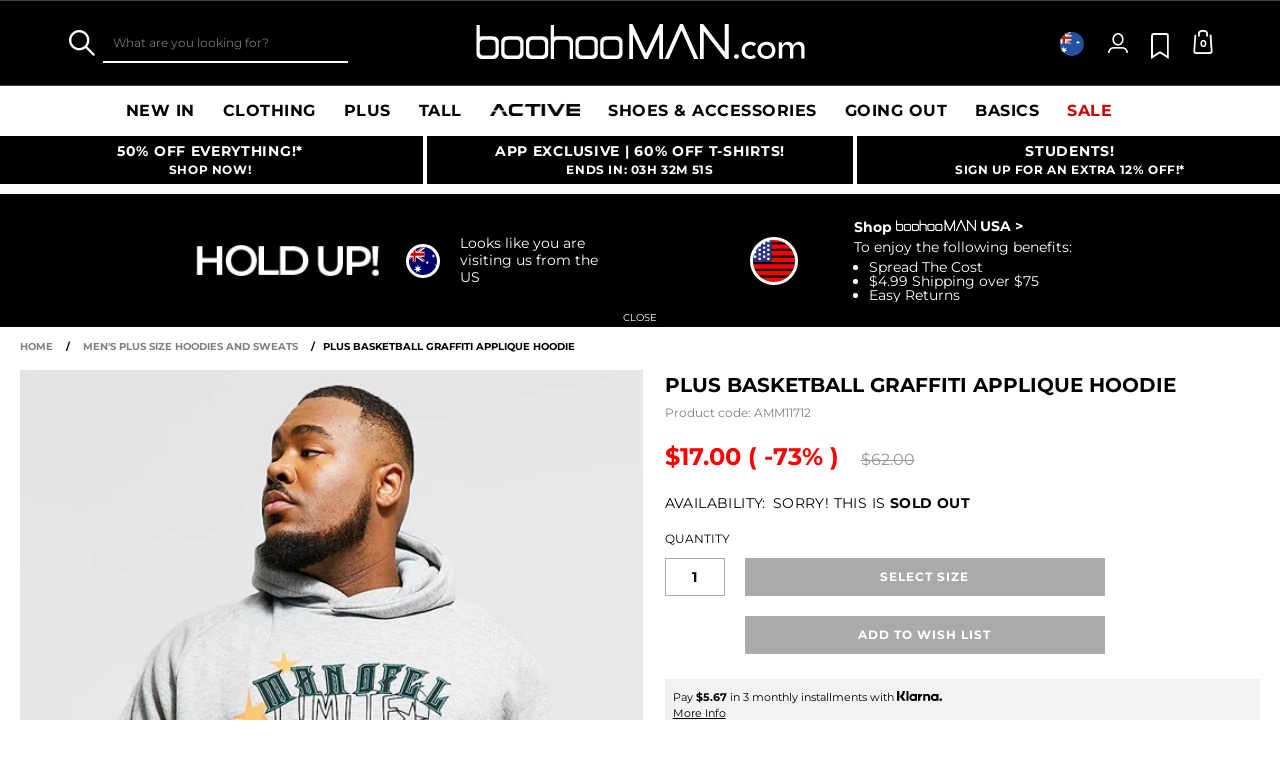

--- FILE ---
content_type: image/svg+xml
request_url: https://www.boohooman.com/on/demandware.static/-/Library-Sites-boohooman-content-global/en_AU/v1768989218335/images/flag-icons/us.svg
body_size: 176
content:
<svg version="1.1" id="Layer_1" xmlns="http://www.w3.org/2000/svg" x="0" y="0" viewBox="0 0 30 19" xml:space="preserve"><style>.st0{fill:red}.st2{fill:#fff}</style><path class="st0" d="M13.98 0h16v1h-16zM13.98 2.01h16v1.95h-16zM13.98 5.02h16v1.95h-16zM13.98 8.02h16v1.95h-16z"/><path fill="#2d327b" d="M-.01 0h14v9.97h-14z"/><path class="st0" d="M-.01 11.02h29.99v1.95H-.01zM-.01 14.03h29.99v1.95H-.01zM-.01 17.03h29.99v1.95H-.01z"/><path class="st2" d="M0 0h1v1H0zM0 2h1v1H0zM0 4h1v1H0zM0 6h1v1H0zM0 8h1v1H0zM4 0h1v1H4zM4 2h1v1H4zM4 4h1v1H4zM4 6h1v1H4zM4 8h1v1H4zM7.99 0h1v1h-1zM7.99 2h1v1h-1zM7.99 4h1v1h-1zM7.99 6h1v1h-1zM7.99 8h1v1h-1zM11.99 0h1v1h-1zM11.99 2h1v1h-1zM11.99 4h1v1h-1zM11.99 6h1v1h-1zM11.99 8h1v1h-1zM1.99 1h1v1h-1zM1.99 3h1v1h-1zM1.99 5h1v1h-1zM1.99 7h1v1h-1zM5.99 1h1v1h-1zM5.99 3h1v1h-1zM5.99 5h1v1h-1zM5.99 7h1v1h-1zM9.99 1h1v1h-1zM9.99 3h1v1h-1zM9.99 5h1v1h-1zM9.99 7h1v1h-1z"/></svg>

--- FILE ---
content_type: image/svg+xml
request_url: https://www.boohooman.com/on/demandware.static/-/Library-Sites-boohooman-content-global/en_AU/v1768989218335/images/flag-icons/au.svg
body_size: 513
content:
<svg xmlns="http://www.w3.org/2000/svg" height="480" width="640" version="1"><g stroke-width="1pt"><path fill="#006" d="M0 0h640v480H0z"/><path d="M0 0v27.95L307.037 250h38.647v-27.95L38.647 0H0zm345.684 0v27.95L38.647 249.999H0v-27.95L307.037 0h38.647z" fill="#fff"/><path d="M144.035 0v249.999h57.614V0h-57.614zM0 83.333v83.333h345.684V83.333H0z" fill="#fff"/><path d="M0 100v50h345.684v-50H0zM155.558 0v249.999h34.568V0h-34.568zM0 249.999l115.228-83.333h25.765L25.765 249.999H0zM0 0l115.228 83.333H89.463L0 18.634V0zm204.691 83.333L319.919 0h25.765L230.456 83.333h-25.765zm140.993 166.666l-115.228-83.333h25.765l89.463 64.7v18.633z" fill="#c00"/><g fill-rule="evenodd" fill="#fff"><path d="M299.762 392.523l-43.653 3.795 6.014 43.406-30.187-31.764-30.186 31.764 6.014-43.406-43.653-3.795 37.678-22.364-24.243-36.494 40.97 15.514 13.42-41.712 13.42 41.712 40.97-15.514-24.242 36.494zM486.528 432.528l-10.537-15.854 17.808 6.742 5.825-18.125 5.825 18.125 17.808-6.742-10.537 15.854 16.369 9.718-18.964 1.65 2.616 18.851-13.117-13.794-13.117 13.794 2.616-18.85-18.964-1.651zM486.528 150.433l-10.537-15.856 17.808 6.742 5.825-18.121 5.825 18.121 17.808-6.742-10.537 15.856 16.369 9.717-18.964 1.65 2.616 18.851-13.117-13.794-13.117 13.794 2.616-18.85-18.964-1.651zM380.742 265.033l-10.537-15.853 17.808 6.742 5.825-18.125 5.825 18.125 17.808-6.742-10.537 15.853 16.369 9.719-18.964 1.65 2.616 18.85-13.117-13.794-13.117 13.795 2.616-18.851-18.964-1.65zM580.586 236.824l-10.558-15.854 17.822 6.742 5.782-18.125 5.854 18.125 17.772-6.742-10.508 15.854 16.362 9.718-18.971 1.65 2.609 18.851-13.118-13.794-13.117 13.794 2.61-18.85-18.936-1.651zM541.938 319.936l-10.367 6.425 2.913-11.841-9.316-7.863 12.165-.896 4.605-11.291 4.606 11.29 12.165.897-9.316 7.863 2.912 11.841z"/></g></g></svg>

--- FILE ---
content_type: text/javascript
request_url: https://www.boohooman.com/on/demandware.static/Sites-boohooman-AU-Site/-/en_AU/v1768989218335/js/app_boohooman-cartridge-js-imports-product-di-js.js
body_size: 2256
content:
(window.webpackJsonp=window.webpackJsonp||[]).push([[11,27],{618:function(e,t,i){"use strict";i.r(t),i.d(t,"productActions",(function(){return h})),i.d(t,"variant",(function(){return v.a})),i.d(t,"image",(function(){return k})),i.d(t,"responsiveImage",(function(){return y})),i.d(t,"product",(function(){return x.a})),i.d(t,"ComingSoonButton",(function(){return I.a})),i.d(t,"ComingSoonAddToWishlistButton",(function(){return M.a}));var n=i(1),r=i(2),o=i(45),a={modSuccessClass:"m-success",notifyMeFormWrapperClass:"b-notify",pdpForm:".js-pdp_form"},d={};function c(e){e.stopPropagation();var t=$(".js-notify-me-form");t.length?t.removeClass("hidden"):function(e){var t=$("<div>",{class:"hidden "+a.notifyMeFormWrapperClass+" js-notify-me-form"}),i={pid:$(".js-product_actions").first().data().pid},n=Urls.notifyMeFormShow;n=Object(r.appendParamsToUrl)(n,i),t.load(n,(function(){$(e).closest(a.pdpForm).after(t),$(".js-notify-me-form").removeClass("hidden"),o.a.init()}))}(e.target)}function m(e){e.stopPropagation(),$(e.target).hasClass("js-close_notify-me")&&(e.preventDefault(),d.document.trigger("click"))}function s(e){var t=$(".js-notify-me-form");if(e.success)d.document.trigger("notifyme.success",[t]),t.html(e.html),t.addClass(a.modSuccessClass);else{var i={};i[t.find("input[type=email]").attr("name")]=e.error,t.find("form").validate().showErrors(i)}}function p(e){e.preventDefault();var t=$(this);$.ajax({url:t.attr("action"),type:t.attr("method"),data:t.serialize(),dataType:"json",success:s})}var u={allowedActions:{},pdpMain:"#pdpMain"},l={},f={notifyme:{init:function(e){!function(e){a=$.extend({},a,e)}(e),d.document=$(document),d.document.on("click",(function(){$(".js-notify-me-form").addClass("hidden")})).on("click",".js-show-notifyme",c).on("click",".js-notify-me-form",m).on("submit",".js-notify-me-form form",p)}}};function g(e,t){var i=t.$invalidOptions[0],n=l.window.scrollTop(),r=l.window.height(),o=r/2,a=i.offset().top;(a<n||a>n+r)&&l.window.scrollTop(a-o)}var h={init:function(e){!function(e){u=$.extend({},u,e)}(e),l.window=$(window),l.document=$(document),l.pdpMain=$(u.pdpMain),Object(n.isMobileView)()&&l.document.on("product.options.error",g),function(e){for(var t in u.allowedActions)u.allowedActions[t]&&f[t].init(e)}(e)}},v=i(126),C={},b=!1;var k={init:function(){C.document=$(document),b||C.document.on("image.set",(function(e,t){t&&t.imageData&&function(e,t){t&&t.length||(t=(t=$("#QuickViewDialog")).length&&t.is(":visible")?t:C.document);var i=t.find(".js-main-image-link:visible"),r=t.find("#pdpMain:visible");t.is(C.document)?C.document.trigger("zoom.stop",{selector:"product-main-zoom"}):C.document.trigger("zoom.stop",{selector:"quickview-product-main-zoom"}),(e=window.generateLgImageUrls(e)).url&&e.url!==r.find(".primary-image").attr("srcset")&&r.find(".primary-image").attr({srcset:e.url}),r.find(".primary-image").attr({srcset:e.url,"data-src-desktop":e.urlDesktop,"data-src-tablet":e.urlTablet,"data-src-mobile":e.urlMobile,alt:e.alt,title:e.title,src:e.hires}).parent(".js-main-image-link").attr({title:e.alt}),C.document.trigger("productMainImage.updated",t),i.attr("href",e.hires),Object(n.isMobileView)()||(r.find(".main-image").attr("href",e.hires),C.document.trigger("zoom.update",{container:i,largeImage:e.hires,smallImage:e.url}))}(t.imageData,t.$pageWrapper)})).on("product.variation.changedColor",(function(){var e,t;e=$("#update-images"),t=$("#pdpMain .product-image-container"),0!==e.length&&(t.html(e.html()),e.remove())})).on("pdpCarousel.initialize",(function(e,t){var i=t.imagesConfiguration[0];C.document.trigger("zoom.update",{container:(t.container||C.document).find(".js-main-image-link"),largeImage:i&&i.hires||"",smallImage:i&&i.href||""})})).on("zoom.onReady",(function(){$(".js-main-image-link").removeAttr("style")})),b=!0}},P={},j=!1;function w(e){var t=Object(n.getMode)();(e&&$(e).length?$(e).find(".js-thumbnail-link").attr("data-image"):$(".js-thumbnail-link").attr("data-image"))&&function(e){var t="data-image-"+e;$(".js-thumbnail-link").attr(t)&&$(".js-thumbnail-link").each((function(){var e=$(this).attr(t);$(this).attr("data-image")!==e&&$(this).attr("data-image",e)}))}(t)}var y={init:function(){P.document=$(document),j||(w(),P.document.on("window.modechanged",(function(){w()})).on("productMainCarousel.initialize pdpCarousel.rendered productMainImage.updated",(function(e,t){w(t)})),P.document.on("zoom.onExpandClose",(function(){var e=$("#QuickViewDialog");(e=e.length&&e.is(":visible")?e:P.document).find(".mz-figure > img").addClass("primary-image js-primary-image");var t=e.find(".js-thumbnail-link.mz-thumb-selected").attr("data-src-desktop-main"),i=e.find(".js-thumbnail-link.mz-thumb-selected").attr("data-src-tablet-main");t&&e.find(".js-primary-image").attr("data-src-desktop",t),i&&e.find(".js-primary-image").attr("data-src-tablet",i),w(e)}))),j=!0}},x=i(167),I=i(165),M=i(166)},660:function(e,t,i){"use strict";i.r(t),i.d(t,"productActions",(function(){return u.productActions})),i.d(t,"variant",(function(){return u.variant})),i.d(t,"image",(function(){return u.image})),i.d(t,"responsiveImage",(function(){return u.responsiveImage})),i.d(t,"product",(function(){return u.product})),i.d(t,"ComingSoonButton",(function(){return u.ComingSoonButton})),i.d(t,"ComingSoonAddToWishlistButton",(function(){return u.ComingSoonAddToWishlistButton})),i.d(t,"pdpPremier",(function(){return p}));var n=i(80),r={},o=!1;function a(){r.document=$(document),r.pdpPremier=r.document.find(".js-pdp-premier"),r.pdpPremierByID=r.document.find("#pdp-premier"),r.pdpPremierCheckbox=r.pdpPremier.find('[name="premier"]'),r.pdpPremierLink=r.pdpPremier.find(".js-pdp-premier-link")}function d(){pageContext.premierProduct.link&&r.pdpPremierLink.attr("href",pageContext.premierProduct.link),(o||Object(n.c)())&&(r.pdpPremierCheckbox.prop("disabled",!0),r.pdpPremier.addClass("disabled")),pageContext.premierProduct.price&&r.pdpPremier.find(".js-premier-product-price").text(pageContext.premierProduct.price),r.pdpPremier.removeClass("hidden"),r.pdpPremierByID.removeClass("hidden")}function c(){r.pdpPremierCheckbox.on("change",(function(){var e=r.pdpPremierCheckbox.is(":checked"),t=pageContext.premierProduct.id||null;r.pdpPremier.toggleClass("checked",e),r.pdpPremierCheckbox.attr("value",e?t:""),r.pdpPremierCheckbox.closest("form").find("#add-to-cart").data("premier",e?pageContext.premierProduct.id:"")}))}function m(){var e=(pageContext.product||{}).id||null;return pageContext.premierProduct&&!User.IS_PREMIER_ACCOUNT&&r.pdpPremier.length&&!Object(n.d)(e)&&!User.IS_PREMIER_PURCHASE_BLOCKED&&!Object(n.c)()}function s(){r.pdpPremier.addClass("hidden"),r.pdpPremierByID.addClass("hidden")}var p={init:function(){a(),m()?(d(),c(),r.document.on("product.addedToCart",(function(e,t,i){if(i){var a=i.data("premier")||i.data("pid");Object(n.d)(a)&&(r.pdpPremierCheckbox.prop("disabled",!0).prop("checked",!1).trigger("change"),r.pdpPremier.addClass("disabled"),o=!0)}})).on("product.removedFromCart",(function(e,t){var i=t.data("pid");Object(n.d)(i)&&(r.pdpPremierCheckbox.prop("disabled",!1).prop("checked",!1).trigger("change"),r.pdpPremier.removeClass("disabled"),o=!1,User.IS_PREMIER_PURCHASE_BLOCKED&&s())})).on("product.variation.changed",(function(){a(),m()?(d(),c()):s()}))):(s(),r.document.on("product.variation.changed",(function(){a(),m()||s()})))}},u=i(618)}}]);

--- FILE ---
content_type: text/javascript; charset=utf-8
request_url: https://r.cquotient.com/recs/bbdt-boohooman-AU/pdp?callback=CQuotient._callback0&_device=mac&userId=&cookieId=&emailId=&anchors=id%3A%3AAMM11712%7C%7Csku%3A%3A%7C%7Ctype%3A%3A%7C%7Calt_id%3A%3A&slotId=recommendations-pdp&slotConfigId=Carousel_6x3_Grid&slotConfigTemplate=slots%2Frecommendation%2Fpredictiverecommendations_6x3.isml&ccver=1.03&realm=BDZW&siteId=boohooman-AU&instanceType=prd&v=v3.1.3&json=%7B%22userId%22%3A%22%22%2C%22cookieId%22%3A%22%22%2C%22emailId%22%3A%22%22%2C%22anchors%22%3A%5B%7B%22id%22%3A%22AMM11712%22%2C%22sku%22%3A%22%22%2C%22type%22%3A%22%22%2C%22alt_id%22%3A%22%22%7D%5D%2C%22slotId%22%3A%22recommendations-pdp%22%2C%22slotConfigId%22%3A%22Carousel_6x3_Grid%22%2C%22slotConfigTemplate%22%3A%22slots%2Frecommendation%2Fpredictiverecommendations_6x3.isml%22%2C%22ccver%22%3A%221.03%22%2C%22realm%22%3A%22BDZW%22%2C%22siteId%22%3A%22boohooman-AU%22%2C%22instanceType%22%3A%22prd%22%2C%22v%22%3A%22v3.1.3%22%7D
body_size: 68
content:
/**/ typeof CQuotient._callback0 === 'function' && CQuotient._callback0({"pdp":{"displayMessage":"You may also like","recs":[],"recoUUID":"cf852b31-7330-4a10-9484-77bcd71df269"}});

--- FILE ---
content_type: text/javascript; charset=utf-8
request_url: https://e.cquotient.com/recs/bbdt-boohooman-AU/recently-viewed?callback=CQuotient._callback1&_=1768998425107&_device=mac&userId=&cookieId=&emailId=&anchors=id%3A%3AAMM11712%7C%7Csku%3A%3A%7C%7Ctype%3A%3A%7C%7Calt_id%3A%3A&slotId=recently-viewed&slotConfigId=recentlyviewed&slotConfigTemplate=slots%2Frecommendation%2Fpredictiverecommendations.isml&ccver=1.03&realm=BDZW&siteId=boohooman-AU&instanceType=prd&v=v3.1.3&json=%7B%22userId%22%3A%22%22%2C%22cookieId%22%3A%22%22%2C%22emailId%22%3A%22%22%2C%22anchors%22%3A%5B%7B%22id%22%3A%22AMM11712%22%2C%22sku%22%3A%22%22%2C%22type%22%3A%22%22%2C%22alt_id%22%3A%22%22%7D%5D%2C%22slotId%22%3A%22recently-viewed%22%2C%22slotConfigId%22%3A%22recentlyviewed%22%2C%22slotConfigTemplate%22%3A%22slots%2Frecommendation%2Fpredictiverecommendations.isml%22%2C%22ccver%22%3A%221.03%22%2C%22realm%22%3A%22BDZW%22%2C%22siteId%22%3A%22boohooman-AU%22%2C%22instanceType%22%3A%22prd%22%2C%22v%22%3A%22v3.1.3%22%7D
body_size: 78
content:
/**/ typeof CQuotient._callback1 === 'function' && CQuotient._callback1({"recently-viewed":{"displayMessage":"Recently Viewed","recs":[],"recoUUID":"f9afdfed-2e16-4405-8e51-b9d94964ebbd"}});